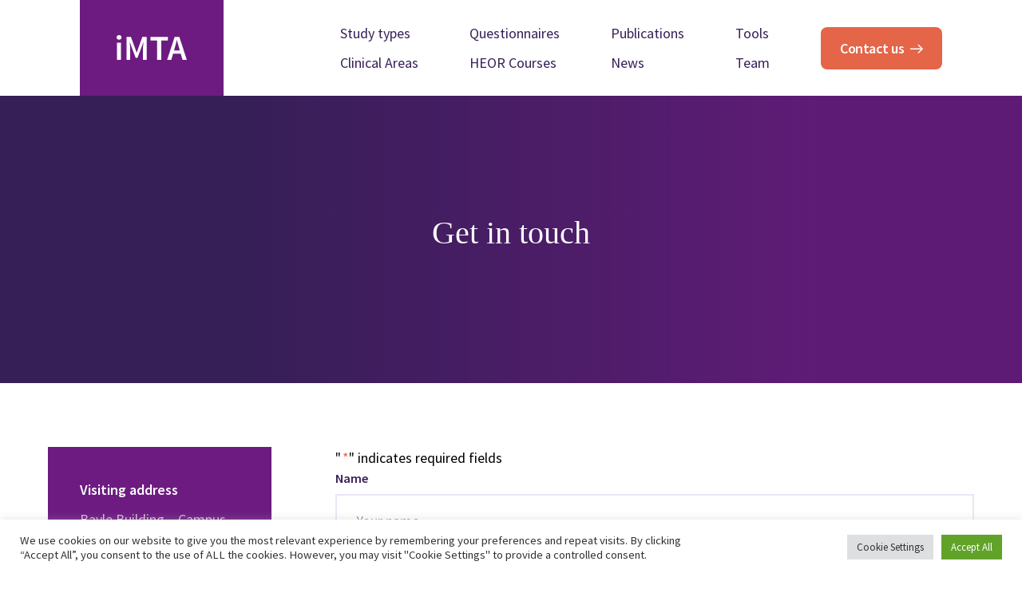

--- FILE ---
content_type: text/css
request_url: https://www.imta.nl/assets/themes/imta/public/css/imta.min.css
body_size: 8803
content:
@font-face{font-family:'Source Sans Pro';font-style:normal;font-weight:400;font-display:swap;src:url(https://fonts.gstatic.com/s/sourcesanspro/v22/6xK3dSBYKcSV-LCoeQqfX1RYOo3aPw.ttf) format('truetype')}@font-face{font-family:'Source Sans Pro';font-style:normal;font-weight:600;font-display:swap;src:url(https://fonts.gstatic.com/s/sourcesanspro/v22/6xKydSBYKcSV-LCoeQqfX1RYOo3i54rAkA.ttf) format('truetype')}@font-face{font-family:'Source Sans Pro';font-style:normal;font-weight:700;font-display:swap;src:url(https://fonts.gstatic.com/s/sourcesanspro/v22/6xKydSBYKcSV-LCoeQqfX1RYOo3ig4vAkA.ttf) format('truetype')}html,body,div,span,applet,object,iframe,h1,h2,h3,h4,h5,h6,p,blockquote,pre,a,abbr,acronym,address,big,cite,code,del,dfn,em,img,ins,kbd,q,s,samp,small,strike,strong,sub,sup,tt,var,b,u,i,center,dl,dt,dd,ol,ul,li,fieldset,form,label,legend,table,caption,tbody,tfoot,thead,tr,th,td,article,aside,canvas,details,embed,figure,figcaption,footer,header,hgroup,menu,nav,output,ruby,section,summary,time,mark,audio,video{margin:0;padding:0;border:0;font-size:100%;font:inherit;vertical-align:baseline}article,aside,details,figcaption,figure,footer,header,hgroup,menu,nav,section{display:block}body{line-height:1}ol,ul{list-style:none}blockquote,q{quotes:none}blockquote:before,blockquote:after,q:before,q:after{content:'';content:none}table{border-collapse:collapse;border-spacing:0}*,*:before,*:after{-webkit-box-sizing:border-box;box-sizing:border-box}html,body{font-family:'Source Sans Pro',sans-serif;line-height:1.5;font-size:100%;font-size:18px;font-weight:400;-webkit-font-smoothing:antialiased;text-rendering:optimizeLegibility;overflow-x:hidden}a{color:inherit;text-decoration:none;-webkit-transition:all .2s ease;transition:all .2s ease;cursor:poin}img{display:block;max-width:100%;line-height:0}input{font-family:'Source Sans Pro',sans-serif}@media (max-width:840px){body{padding-top:72px}}:root{accent-color:#E46547}.title{color:#361F57;line-height:120%}.title-wrapper:not(:last-child){margin-bottom:24px}@media (max-width: 767px){.title-wrapper:not(:last-child){margin-bottom:24px}}.title--extralarge{font-family:Georgia,'Times New Roman',Times,serif;font-size:56px}@media (max-width: 1024px){.title--extralarge{font-size:40px}}@media (max-width: 767px){.title--extralarge{font-size:32px}}@media (max-width: 480px){.title--extralarge{font-size:36px}}.title--large{font-family:Georgia,'Times New Roman',Times,serif;font-size:40px;margin-bottom:16px}@media (max-width: 1024px){.title--large{font-size:40px}}@media (max-width: 767px){.title--large{font-size:32px}}@media (max-width: 480px){.title--large{font-size:28px}}.title--medium{font-size:24px;font-weight:600}@media (max-width: 1024px){.title--medium{font-size:24px}}@media (max-width: 767px){.title--medium{font-size:22px}}@media (max-width: 480px){.title--medium{font-size:20px}}.title--small{font-size:20px;font-weight:600}@media (max-width: 767px){.title--small{font-size:18px}}@media (max-width: 480px){.title--small{font-size:16px}}.subtitle{margin-bottom:12px}.text{font-family:'Source Sans Pro',sans-serif;font-size:18px;font-weight:400;color:#361F57;line-height:180%}.text:not(:last-child){margin-bottom:40px}@media (max-width: 1024px){.text{font-size:18px}}@media (max-width: 767px){.text{font-size:18px}}@media (max-width: 480px){.text{font-size:16px}}.text strong{font-weight:600}.text a{color:#6D1B81;text-decoration:underline}.text p:not(:last-child){margin-bottom:16px}.text ul,.text ol{margin:16px auto}.text ul li{position:relative;padding-left:24px}.text ul li:before{content:"";position:absolute;background:#E46547;width:8px;height:8px;left:0;top:12px}@media (max-width: 480px){.text ul li:before{top:8px}}.text ul li ul{margin:8px auto}.text ul li ul li:before{background:#f1afa0}.text ol{list-style:none;counter-reset:my-counter}.text ol li{counter-increment:my-counter;position:relative;padding-left:32px;margin-bottom:8px}.text ol li:before{content:counters(my-counter, ".") ". ";position:absolute;left:0;color:#361F57;border-radius:100%;text-align:center;font-weight:600}.text ol li ol{margin:8px auto}.text ol li ol li{padding-left:40px}@media (max-width: 767px){.text:not(:last-child){margin-bottom:24px}}@media (max-width: 480px){.text{line-height:160%}}.text--large{font-size:22px;line-height:150%}@media (max-width: 1024px){.text--large{font-size:22px}}@media (max-width: 767px){.text--large{font-size:20px}}@media (max-width: 480px){.text--large{font-size:18px}}.text--large ul li:before{top:16px}@media (max-width: 767px){.text--large ul li:before{top:14px}}@media (max-width: 480px){.text--large ul li:before{top:10px}}.text--small{font-size:14px}@media (max-width: 767px){.text--small{font-size:14px}}@media (max-width: 1024px){.text--small{font-size:14px}}@media (max-width: 1440px){.text--small{font-size:14px}}.chapeau{display:block;text-transform:uppercase;letter-spacing:2px;font-size:14px;font-weight:600;color:#E46547;margin-bottom:8px}@media (max-width: 480px){.chapeau{font-size:13px}}.text-fields--centered{text-align:center}.container{max-width:1160px;padding-left:40px !important;padding-right:40px !important;margin:0 auto}.start-content-container{position:relative;margin:96px auto}.content-container{width:100%;max-width:720px;padding:0 !important;margin:80px auto}.wide-container{margin:80px auto}@media (max-width: 1024px){.container{padding-left:64px !important;padding-right:64px !important}.start-content-container{margin:64px auto}.wide-container{margin:64px auto}}@media (max-width:840px){.container{padding-left:32px !important;padding-right:32px !important}.start-content-container{margin:40px auto}.sidebar-container{-webkit-box-orient:vertical;-webkit-box-direction:normal;-ms-flex-direction:column;flex-direction:column;margin:40px auto}.content-container{margin:40px auto}.wide-container{margin:40px auto}}@media (max-width: 480px){.container{padding-left:24px !important;padding-right:24px !important}.wide-container{margin:24px auto}}.content{padding:80px 40px}.content__container{display:-webkit-box;display:-ms-flexbox;display:flex;max-width:1160px;margin:0 auto}.content__sidebar{-ms-flex-item-align:start;align-self:flex-start;-webkit-box-flex:0;-ms-flex:0 0 auto;flex:0 0 auto;width:280px;margin-right:80px}.content__sidebar--publications{width:320px;background-color:#F8F4F9}.content__content{width:100%}.content.content--no-sidebar .content__content{max-width:720px;margin:0 auto}@media (max-width: 1024px){.content__sidebar{width:280px;margin-right:40px}}@media (max-width:840px){.content{padding:0 32px 40px 32px}.content--no-sidebar,.content--contact{padding-top:40px}.content__container{-webkit-box-orient:vertical;-webkit-box-direction:normal;-ms-flex-direction:column;flex-direction:column}.content__sidebar{width:calc(100% + 64px);margin:0 0 32px -32px}.content.content--contact .content__sidebar{-webkit-box-ordinal-group:3;-ms-flex-order:2;order:2;width:100%;margin:40px 0 0 0}}@media (max-width: 480px){.content{padding-left:24px;padding-right:24px}.content__sidebar{width:calc(100% + 48px);margin-left:-24px}}.nav{position:relative;height:120px;width:100%}.nav__container{position:relative;display:-webkit-box;display:-ms-flexbox;display:flex;-webkit-box-orient:horizontal;-webkit-box-direction:normal;-ms-flex-direction:row;flex-direction:row;-webkit-box-align:center;-ms-flex-align:center;align-items:center;-webkit-box-pack:justify;-ms-flex-pack:justify;justify-content:space-between;height:120px}.nav__trigger{display:none}.nav__wrapper{display:-webkit-box;display:-ms-flexbox;display:flex;-webkit-box-orient:horizontal;-webkit-box-direction:normal;-ms-flex-direction:row;flex-direction:row;-webkit-box-pack:justify;-ms-flex-pack:justify;justify-content:space-between;-webkit-box-align:center;-ms-flex-align:center;align-items:center}.nav__menu{display:-webkit-box;display:-ms-flexbox;display:flex;-webkit-box-orient:vertical;-webkit-box-direction:normal;-ms-flex-direction:column;flex-direction:column;-webkit-box-pack:justify;-ms-flex-pack:justify;justify-content:space-between;-ms-flex-wrap:wrap;flex-wrap:wrap;-ms-flex-line-pack:end;align-content:flex-end;height:64px;width:640px}.menu__item{margin-right:64px}.menu__item.current-menu-item,.single-clinical-area .menu__item--clinical-area,.single-questionnaire .menu__item--questionnaire,.single-post .menu__item--news{position:relative;display:inline-block}.menu__item.current-menu-item a,.single-clinical-area .menu__item--clinical-area a,.single-questionnaire .menu__item--questionnaire a,.single-post .menu__item--news a{font-weight:600}.menu__item.current-menu-item a:after,.single-clinical-area .menu__item--clinical-area a:after,.single-questionnaire .menu__item--questionnaire a:after,.single-post .menu__item--news a:after{content:"";position:absolute;left:0;bottom:-4px;background:#E46547;width:100%;height:2px;-webkit-transition:all .4s ease;transition:all .4s ease}.menu__link{position:relative;display:inline-block;font-size:18px;line-height:120%;color:#361F57}.menu__link:after{content:"";position:absolute;left:0;bottom:-4px;background:#E46547;width:0;height:2px;-webkit-transition:all .4s ease;transition:all .4s ease}.menu__link:hover{color:#E46547}.menu__link:hover.menu__link:after{width:100%}@media (max-width: 1024px){.nav,.nav__container{height:104px}.nav__menu{height:64px;width:100%}.menu__item{margin-right:32px}.menu__link{font-size:16px}.nav__button{font-size:16px !important}}@media (max-width:800px){.nav{position:fixed;top:0;background:white;z-index:2;border-bottom:solid 1px #f8ecfb;-webkit-box-shadow:0 0 40px rgba(109,27,129,0.1);box-shadow:0 0 40px rgba(109,27,129,0.1)}.nav,.nav__container{height:72px}.nav__container{display:block}.nav__trigger{position:absolute;top:12px;right:24px;width:40px;height:48px;display:block;background:transparent;border:0;z-index:10}.nav__wrapper{position:fixed;top:72px;right:0;z-index:50;-webkit-box-orient:vertical;-webkit-box-direction:normal;-ms-flex-direction:column;flex-direction:column;width:240px;padding:24px;height:calc(100% - 72px);background:white;-webkit-transition:all .4s ease;transition:all .4s ease;-webkit-transform:translate3d(100%, 0, 0);transform:translate3d(100%, 0, 0);overflow-y:scroll}.nav__menu{display:block;height:auto;-webkit-transition:all .4s ease;transition:all .4s ease}.menu__item{margin:0;margin-bottom:12px;width:100%}.menu__link{position:relative;display:inline-block;padding:8px 0}.menu__link:after{content:"";position:absolute;left:0;bottom:-4px;background:#E46547;width:0;height:2px;-webkit-transition:all .4s ease;transition:all .4s ease}.menu__link:hover{color:#E46547}.menu__link:hover.menu__link:after{width:100%}.nav__trigger div{width:100%;height:2px;background:#361F57;margin:6px auto;-webkit-transition:all .4s ease;transition:all .4s ease;-webkit-backface-visibility:hidden;backface-visibility:hidden}.nav__trigger.on .one{-webkit-transform:translateX(-8px);transform:translateX(-8px)}.nav__trigger.on .three{-webkit-transform:translate(-8px);transform:translate(-8px)}.nav--open{-webkit-transform:translate3d(0, 0, 0);transform:translate3d(0, 0, 0)}.nav-overlay{position:fixed;visibility:hidden;opacity:0;background:rgba(0,0,0,0.6);width:100%;height:100%;top:0;left:0;z-index:2;-webkit-transition:all .4s ease;transition:all .4s ease}.nav-overlay--true{visibility:visible;opacity:1}.nav__button{margin-top:12px}}.sidebar__title,.sidebar__menu{padding:24px;background:#F8F4F9}.sidebar__title{font-size:22px}.sidebar__menu{padding-top:0}.sidebar__item{display:block;width:100%;margin-bottom:8px}.sidebar__link{position:relative;display:block;width:100%;padding:12px 0;-webkit-transition:all .4s ease;transition:all .4s ease;color:#361F57}.sidebar__link:after{content:"";position:absolute;background:url(../gfx/icon/arrow-chevron.svg) no-repeat;background-size:contain;width:16px;height:16px;right:16px;top:20px;-webkit-transition:all .4s ease;transition:all .4s ease}.sidebar__link:hover{background:#f2eaf4;padding:12px 16px;border-radius:8px}.sidebar__link:hover:after{right:16px}.sidebar__item.sidebar__item--active{background:white;-webkit-box-shadow:0 0 40px rgba(109,27,129,0.1);box-shadow:0 0 40px rgba(109,27,129,0.1);border-radius:8px}.sidebar__item.sidebar__item--active .sidebar__link{padding:12px 16px}.sidebar__item.sidebar__item--active .sidebar__link:hover{background:transparent}.sidebar__item.sidebar__item--active .sidebar__link:after{right:16px}.button.sidebar__button{width:100%;margin-top:24px}.sidebar.sidebar--publications{padding:40px}.sidebar.sidebar--publications .sidebar__title{display:none}@media (max-width: 1024px){.sidebar.sidebar--publications{padding:24px}}@media (max-width:840px){.sidebar{background-color:#F8F4F9;-webkit-box-ordinal-group:3;-ms-flex-order:2;order:2}.sidebar--fixed{width:100%;position:fixed;top:72px;z-index:2}.sidebar__menu{padding:0}.sidebar__title{position:relative;font-size:18px;border-bottom:solid 1px #f4e0f8;padding:24px 32px}.sidebar__title:after{content:"";position:absolute;right:24px;width:16px;height:16px;background:url(../gfx/icon/arrow-chevron-down.svg) no-repeat;background-size:contain;-webkit-transition:all .4s ease;transition:all .4s ease}.sidebar__title.active:after{-webkit-transform:rotate(180deg);transform:rotate(180deg)}.sidebar__collapse{display:none;padding:32px}.button.sidebar__button{margin-top:0}.sidebar.sidebar--publications{padding:0}.sidebar.sidebar--publications .sidebar__title{display:block}}@media (max-width: 480px){.sidebar__title,.sidebar__collapse{padding:24px}}@media (min-width:841px){.sidebar__collapse{display:block !important}.sidebar__title{pointer-events:none}}.footer{background:#F8F4F9;background-image:url('../gfx/bg-texture-top.png'),url('../gfx/bg-texture-bottom.png');background-position:top left, bottom left;background-repeat:no-repeat;background-size:100% auto}.footer__container{padding:120px 0 64px 0}.footer__main{display:-webkit-box;display:-ms-flexbox;display:flex;-webkit-box-orient:horizontal;-webkit-box-direction:normal;-ms-flex-direction:row;flex-direction:row;-webkit-box-pack:justify;-ms-flex-pack:justify;justify-content:space-between;margin-bottom:196px}.footer__logo{width:calc(30% - 24px);margin-right:80px}.footer__logo span{display:block;margin-top:16px;font-weight:600;line-height:130%;color:#6D1B81;opacity:.6}.footer-columns{display:-webkit-box;display:-ms-flexbox;display:flex;-webkit-box-orient:horizontal;-webkit-box-direction:normal;-ms-flex-direction:row;flex-direction:row;-webkit-box-flex:2;-ms-flex-positive:2;flex-grow:2;-webkit-box-pack:justify;-ms-flex-pack:justify;justify-content:space-between;width:calc(70% - 24px)}.footer-column{width:calc(50% - 64px)}.footer-column__header{color:#6D1B81 !important;margin-bottom:24px}.footer-column__name{display:block;font-size:16px;font-weight:600;color:#6D1B81}.footer-column__subtitle{display:block;font-size:16px;font-style:italic;color:#6D1B81;opacity:.6}.footer-column__list{margin-top:24px;font-size:16px;color:#6D1B81}.footer-column__item:not(last-child){margin-bottom:4px}.footer-column__link:hover{text-decoration:underline}.subfooter{display:-webkit-box;display:-ms-flexbox;display:flex;-webkit-box-orient:horizontal;-webkit-box-direction:normal;-ms-flex-direction:row;flex-direction:row;-webkit-box-pack:justify;-ms-flex-pack:justify;justify-content:space-between}.subfooter-items,.subfooter-social{display:-webkit-box;display:-ms-flexbox;display:flex;-webkit-box-orient:horizontal;-webkit-box-direction:normal;-ms-flex-direction:row;flex-direction:row;-webkit-box-align:center;-ms-flex-align:center;align-items:center}.subfooter__item{position:relative;display:block;color:#6D1B81;-webkit-transition:all .4s ease;transition:all .4s ease;font-size:14px;line-height:120%}.subfooter__item:not(:last-child) :after{content:"";position:absolute;right:-16px;top:7px;width:4px;height:4px;background:#E46547;border-radius:100%}.subfooter__item:hover{text-decoration:underline}.subfooter__item:not(last-child){margin-right:32px}.subfooter-social__item{position:relative;display:-webkit-box;display:-ms-flexbox;display:flex;-webkit-box-align:center;-ms-flex-align:center;align-items:center;padding-left:32px}.subfooter-social__item:not(:last-child){margin-right:32px}.subfooter-social__link{color:#6D1B81;font-weight:600;font-size:14px}.subfooter-social__item:before{content:"";position:absolute;left:0;width:20px;height:20px}.subfooter-social__item--linkedin:before{background:url(../gfx/icon/icon-linkedin.svg) no-repeat;background-size:contain}.subfooter-social__item--twitter:before{background:url(../gfx/icon/icon-twitter.svg) no-repeat;background-size:contain}@media (max-width: 1024px){.footer{background-image:url('../gfx/bg-texture-top.png');background-position:top center;background-size:150% auto}.footer__container{padding:96px 0 40px}.footer__main{margin-bottom:120px}.footer-column{width:calc(50% - 16px)}}@media (max-width: 767px){.footer{background-position:top right;background-size:200% auto}.footer__container{padding:40px 0 24px}.footer__main{-webkit-box-orient:vertical;-webkit-box-direction:normal;-ms-flex-direction:column;flex-direction:column;margin-bottom:24px}.footer__logo{margin-bottom:24px}.footer__logo{width:200px;margin-bottom:40px}.footer__logo img{width:80px;height:40px}.footer__logo span{display:block;margin-top:8px}.footer-columns{-webkit-box-orient:vertical;-webkit-box-direction:normal;-ms-flex-direction:column;flex-direction:column;width:100%}.footer-column{width:100%}.footer-column:not(:last-child){margin-bottom:24px;padding-bottom:24px;border-bottom:solid 1px #f1d7f7}.footer-column__header{margin-bottom:16px}.footer-column__list{font-size:16px}.subfooter{-webkit-box-orient:horizontal;-webkit-box-direction:normal;-ms-flex-direction:row;flex-direction:row;-webkit-box-pack:justify;-ms-flex-pack:justify;justify-content:space-between;padding-top:24px;border-top:solid 1px #f1d7f7}.subfooter-items,.subfooter-social{-webkit-box-orient:vertical;-webkit-box-direction:normal;-ms-flex-direction:column;flex-direction:column;-webkit-box-align:start;-ms-flex-align:start;align-items:flex-start}.subfooter__item{margin-bottom:8px}.subfooter__item:not(:last-child) :after{content:"";display:none}.subfooter__item:hover{text-decoration:underline}.subfooter__item:not(last-child){margin-right:0}.subfooter-social__item:not(:last-child){margin-right:0;margin-bottom:8px}}@media (max-width: 480px){.footer{background-size:300% auto}}@media (max-width: 320px){.subfooter{-webkit-box-orient:vertical;-webkit-box-direction:normal;-ms-flex-direction:column;flex-direction:column}.subfooter-items:not(:last-child),.subfooter-social:not(:last-child){margin-bottom:24px}}.button{cursor:pointer;position:relative;display:inline-block;padding:16px 48px 16px 24px;font-size:18px;line-height:120%;font-weight:600;border-radius:8px;letter-spacing:-0.5px;width:auto;-webkit-transition:all .4s ease;transition:all .4s ease;background-color:#6D1B81;border:none;font-family:inherit;color:white}.button--orange{background-color:#E46547;background-image:url(../gfx/icon/arrow-white.svg);background-repeat:no-repeat;background-size:16px;background-position:center right 24px;color:white}.button--orange:hover{background-position:center right 20px;background-color:#e15231}.button--orange:active{-webkit-box-shadow:0 0 0 3px #eb8a73 inset;box-shadow:0 0 0 3px #eb8a73 inset}.button--light-purple{background-color:#F8F4F9;background-image:url(../gfx/icon/arrow-purple.svg);background-repeat:no-repeat;background-size:16px;background-position:center right 24px;color:#6D1B81}.button--light-purple:hover{background-position:center right 20px;background-color:#eee3f0}.button--light-purple:active{-webkit-box-shadow:0 0 0 3px #fff inset;box-shadow:0 0 0 3px #fff inset}.sidebar-container .content .button:not(:last-child),.content-container .button:not(:last-child){margin-bottom:40px}@media (max-width: 480px){.sidebar-container .content .button:not(:last-child),.content-container .button:not(:last-child){margin-bottom:24px}}.breadcrumb{position:relative;margin-bottom:8px;z-index:2}.breadcrumb__wrapper{display:-webkit-box;display:-ms-flexbox;display:flex;-webkit-box-orient:horizontal;-webkit-box-direction:normal;-ms-flex-direction:row;flex-direction:row}#breadcrumbs a{font-size:15px;line-height:120%;margin-right:24px;position:relative;color:white}#breadcrumbs a:hover{text-decoration:underline}#breadcrumbs a:after{content:'';position:absolute;width:1px;height:16px;-webkit-transform:rotate(25deg);transform:rotate(25deg);background:white;opacity:.4;right:-12px;top:1px}#breadcrumbs .breadcrumb_last{color:white;font-size:14px;opacity:.5}@media (max-width: 767px){#breadcrumbs a{margin-right:18px}}.form:not(:last-child){margin-bottom:64px}input,textarea,select{border:solid 2px #ece5f6;padding:20px 24px;font-family:inherit;font-size:18px;width:100%;-webkit-transition:all .4s ease;transition:all .4s ease;outline:none;color:#361F57;border-radius:0}input::-webkit-input-placeholder, textarea::-webkit-input-placeholder, select::-webkit-input-placeholder{color:#361F57;opacity:.5}input::-moz-placeholder, textarea::-moz-placeholder, select::-moz-placeholder{color:#361F57;opacity:.5}input:-ms-input-placeholder, textarea:-ms-input-placeholder, select:-ms-input-placeholder{color:#361F57;opacity:.5}input::-ms-input-placeholder, textarea::-ms-input-placeholder, select::-ms-input-placeholder{color:#361F57;opacity:.5}input::placeholder,textarea::placeholder,select::placeholder{color:#361F57;opacity:.5}input:hover,textarea:hover,select:hover{-webkit-box-shadow:0 0 40px rgba(109,27,129,0.1);box-shadow:0 0 40px rgba(109,27,129,0.1)}input:focus,textarea:focus,select:focus{border:solid 2px #6D1B81;-webkit-box-shadow:0 0 40px rgba(109,27,129,0.1);box-shadow:0 0 40px rgba(109,27,129,0.1)}input[type=submit],textarea[type=submit],select[type=submit]{display:inline-block;width:auto;-ms-flex-item-align:start;align-self:flex-start;padding:24px 48px;background-color:#E46547;color:white;font-weight:600;font-size:18px;border-radius:8px;border:none;cursor:pointer}input[type=submit]:hover,textarea[type=submit]:hover,select[type=submit]:hover{background-color:#e15231}select{-webkit-appearance:none;-moz-appearance:none;appearance:none;padding:20px 24px;background:url(../gfx/icon/arrow-chevron-down.svg) no-repeat center right 24px;background-size:16px}textarea{min-height:240px;line-height:160%;font-family:'Source Sans Pro',sans-serif}.gfield{display:-webkit-box;display:-ms-flexbox;display:flex;-webkit-box-orient:vertical;-webkit-box-direction:normal;-ms-flex-direction:column;flex-direction:column;margin-bottom:24px}.gfield_label{font-size:16px;font-weight:600;margin-bottom:8px;color:#361F57}.gfield_required{color:#E46547;margin-left:2px}.gfield_required_text{font-size:12px}.gchoice{display:-webkit-box;display:-ms-flexbox;display:flex;-webkit-box-pack:start;-ms-flex-pack:start;justify-content:flex-start;-ms-flex-line-pack:center;align-content:center}.gchoice:not(:last-child){margin-bottom:4px}.gchoice input{width:auto;margin-right:12px;margin-top:5px}.gchoice label{-ms-flex-item-align:start;align-self:flex-start;font-weight:400;line-height:120%;font-size:18px}.gform_footer{display:-webkit-box;display:-ms-flexbox;display:flex;-webkit-box-align:center;-ms-flex-align:center;align-items:center}.gform_ajax_spinner{margin-left:20px}.gform_submission_error{margin-bottom:20px;padding:20px 24px;background-color:#F8F4F9;color:#6D1B81}.validation_message{margin-top:4px;font-size:14px;color:#E46547}.logo{position:relative;overflow:hidden;display:block;background:url(../gfx/logo/logo-white.svg) no-repeat;background-size:88px;background-position:center;width:180px;height:120px;background-color:#6D1B81;text-indent:100%;white-space:nowrap}@media (max-width: 1024px){.logo{background-size:88px;width:140px;height:104px}}@media (max-width:800px){.logo{background-size:72px;width:136px;height:72px}}.tags{display:-webkit-box;display:-ms-flexbox;display:flex;-webkit-box-orient:horizontal;-webkit-box-direction:normal;-ms-flex-flow:row wrap;flex-flow:row wrap}.tags__item{margin:0 8px 8px 0}.tags__tag{padding:2px 8px;font-size:14px;font-weight:600;color:#6D1B81;border:1px solid rgba(54,31,87,0.1);border-radius:80px}.staff{margin:80px auto}.staff:not(:last-child){margin-bottom:40px}.staff__title,.staff__chapeau{text-align:center}.staff__container,.staff__chapeau{margin-bottom:80px}.staff__container{display:-webkit-box;display:-ms-flexbox;display:flex;-webkit-box-orient:horizontal;-webkit-box-direction:normal;-ms-flex-flow:row wrap;flex-flow:row wrap;margin-right:-16px}.staff__member{width:calc(25% - 16px);margin-right:16px;margin-bottom:40px}.staff__container.staff__container--large{margin-right:-24px}.staff__container.staff__container--large .staff__member{width:calc(33.333333333333333% - 24px);margin-right:24px}@media (max-width:840px){.staff{margin:40px auto}}@media (max-width: 1024px){.staff__container{margin-right:-16px}.staff__member{width:calc(50% - 16px);margin-right:16px}.staff__container.staff__container--large{margin-right:-16px}.staff__container.staff__container--large .staff__member{width:calc(50% - 16px);margin-right:16px}}@media (max-width: 767px){.staff__container{margin-right:-8px}.staff__member{width:calc(50% - 8px);margin-right:8px}.staff__container.staff__container--large{margin-right:-8px}.staff__container.staff__container--large .staff__member{width:calc(50% - 8px);margin-right:8px}}@media (max-width: 320px){.staff__member{width:100%;margin-right:0}.staff__container.staff__container--large{margin-right:0}.staff__container.staff__container--large .staff__member{width:100%;margin-right:0}}.staff-member{display:-webkit-box;display:-ms-flexbox;display:flex;-webkit-box-orient:vertical;-webkit-box-direction:normal;-ms-flex-direction:column;flex-direction:column;-webkit-box-pack:justify;-ms-flex-pack:justify;justify-content:space-between;position:relative}.staff-member__content{-webkit-box-shadow:0 0 40px rgba(109,27,129,0.1);box-shadow:0 0 40px rgba(109,27,129,0.1);border:1px solid #ece5f6;-webkit-box-flex:1;-ms-flex-positive:1;flex-grow:1}.staff-member__image{height:280px;background-color:#F8F4F9}.staff-member__image img{width:100%;height:280px;-o-object-fit:cover;object-fit:cover}.staff-member__details{position:relative;display:-webkit-box;display:-ms-flexbox;display:flex;-webkit-box-orient:horizontal;-webkit-box-direction:normal;-ms-flex-direction:row;flex-direction:row;-webkit-box-pack:justify;-ms-flex-pack:justify;justify-content:space-between;padding:16px 20px}.staff-member__copy{display:-webkit-box;display:-ms-flexbox;display:flex;-webkit-box-orient:vertical;-webkit-box-direction:normal;-ms-flex-direction:column;flex-direction:column;width:calc(100% - 56px)}.staff-member__mail,.staff-member__linkedin{display:block;overflow:hidden;-webkit-box-flex:initial;-ms-flex-positive:initial;flex-grow:initial;width:40px;height:40px;background-size:16px;background-color:#F8F4F9;border-radius:100%;text-indent:100%}.staff-member__mail:hover,.staff-member__linkedin:hover{background-color:#eee3f0}.staff-member__mail{background:#F8F4F9 url(../gfx/icon/icon-mail.svg) center / 20px no-repeat}.staff-member__linkedin{margin-left:8px;background:#F8F4F9 url(../gfx/icon/icon-linkedin.svg) center / 14px no-repeat}.staff-member__subtitle{font-size:16px;opacity:.6}.staff-member__expertise{padding-top:8px}.staff-member__button{position:relative;display:block;width:100%;padding:12px 20px;background-color:rgba(228,101,71,0.1);border:1px solid #ece5f6;border-top:none;font-size:14px;font-weight:600;color:#E46547}.staff-member__button::after{content:'';position:absolute;right:20px;top:calc(50% - 12px);width:24px;height:24px;background:url(../gfx/icon/arrow-white.svg) no-repeat;background-position:center;background-size:10px;background-color:#E46547;border-radius:100%;-webkit-transition:all .4s ease;transition:all .4s ease}.staff-member__button:hover{background-color:rgba(228,101,71,0.2)}.staff-member__button:hover::after{background-position:center right 4px;background-color:#e15231}.contact-address{background:#6D1B81;padding:40px;margin-bottom:40px}.contact-address__title{font-weight:600;margin-bottom:8px;color:white}.contact-address__details{color:rgba(255,255,255,0.7) !important}.contact-person{background:#F8F4F9;padding:40px;color:#361F57}.contact-person a{text-decoration:underline}.contact-person a:hover{color:#E46547}.contact-person__photo{margin:0 auto 24px;width:120px;height:120px}.contact-person__photo img{width:120px;height:120px;border-radius:100%;-o-object-fit:cover;object-fit:cover}.contact-person__name{font-weight:600}.contact-person__jobtitle{opacity:.7}.contact-person__details{margin-top:16px}.news-overview:not(:last-child){margin-bottom:80px}.news-article{display:-webkit-box;display:-ms-flexbox;display:flex;-webkit-box-orient:horizontal;-webkit-box-direction:normal;-ms-flex-direction:row;flex-direction:row;-webkit-box-pack:justify;-ms-flex-pack:justify;justify-content:space-between;-webkit-box-align:center;-ms-flex-align:center;align-items:center;padding:40px 0;-webkit-transition:all .4s ease;transition:all .4s ease}.news-article:not(:last-child){border-bottom:solid 1px #ece5f6}.news-article:hover{border-radius:8px;background:#F8F4F9}.news-article:hover .news-article__title{padding-left:24px}.news-article:hover .news-article__button{color:white;background-color:#e15231;margin-right:24px}.news-article__wrapper{display:-webkit-box;display:-ms-flexbox;display:flex;-webkit-box-orient:horizontal;-webkit-box-direction:normal;-ms-flex-direction:row;flex-direction:row;-webkit-box-pack:justify;-ms-flex-pack:justify;justify-content:space-between;-webkit-box-align:center;-ms-flex-align:center;align-items:center;width:80%;max-width:720px}.news-article__title{-webkit-transition:all .4s ease;transition:all .4s ease}.news-article__button{position:relative;width:48px;height:48px;-webkit-transition:all .4s ease;transition:all .4s ease;margin-left:-24px;padding:8px 16px;background:url(../gfx/icon/arrow-white.svg) no-repeat;background-position:center;background-color:#E46547;background-size:16px;border-radius:100%;color:#E46547}.news-article__date{color:#361F57;opacity:.6;-webkit-transition:all .4s ease;transition:all .4s ease}@media (max-width: 767px){.news-article:hover .news-article__date{padding-left:24px}.news-article__wrapper{-webkit-box-orient:vertical;-webkit-box-direction:normal;-ms-flex-direction:column;flex-direction:column;-webkit-box-align:initial;-ms-flex-align:initial;align-items:initial}.news-article__title{margin-right:0}}@media (max-width: 480px){.news-article{padding:24px 0}.news-article:hover .news-article__title,.news-article:hover .news-article__date{padding-left:12px}.news-article:hover .news-article__button{margin-right:12px}.news-article__button{width:40px;height:40px}}.services{display:-webkit-box;display:-ms-flexbox;display:flex;-webkit-box-orient:horizontal;-webkit-box-direction:normal;-ms-flex-flow:row wrap;flex-flow:row wrap;margin-right:-40px;margin-bottom:-40px}.service{display:-webkit-box;display:-ms-flexbox;display:flex;-webkit-box-orient:vertical;-webkit-box-direction:normal;-ms-flex-direction:column;flex-direction:column;-webkit-box-pack:justify;-ms-flex-pack:justify;justify-content:space-between;width:calc(50% - 40px);margin-right:40px;margin-bottom:40px;-webkit-box-shadow:0 0 40px rgba(109,27,129,0.1);box-shadow:0 0 40px rgba(109,27,129,0.1);border:1px solid #ece5f6}.service__content{padding:40px}.service__title{margin-bottom:24px;font-size:32px}.service__chapeau{margin:16px 0;padding-top:24px;border-top:1px solid rgba(0,0,0,0.05);font-size:13px;letter-spacing:1px;color:#361F57}.service__tag:hover{background-color:#F8F4F9}.service__button{position:relative;display:block;width:100%;margin-top:-8px;padding:24px 40px;background-color:rgba(228,101,71,0.1);font-size:16px;font-weight:600;color:#E46547}.service__button::after{content:'';position:absolute;right:40px;top:calc(50% - 18px);width:36px;height:36px;background:url(../gfx/icon/arrow-white.svg) no-repeat;background-position:center;background-size:12px;background-color:#E46547;border-radius:100%;-webkit-transition:all .4s ease;transition:all .4s ease}.service__button:hover{background-color:rgba(228,101,71,0.2)}.service__button:hover::after{background-position:center right 10px;background-color:#e15231}@media (max-width: 1024px){.services{margin-right:-24px;margin-bottom:-24px}.service{margin-right:24px;margin-bottom:24px}.service__content{padding:24px}.service__title{margin-bottom:16px;font-size:28px}.service__button{padding:24px}.service__button::after{right:24px}}@media (max-width: 767px){.services{margin-right:0}.service{width:100%;margin-right:0}}@media (max-width: 480px){.service__title{font-size:20px}.service__button{font-size:14px;padding:16px 24px}.service__button::after{top:calc(50% - 12px);width:24px;height:24px;background-size:10px}.service__button:hover::after{background-position:center}}.main-hero{position:relative;background-color:#6D1B81;width:100%;min-height:640px;z-index:1}.main-hero:after{content:"";position:absolute;top:0;background:-webkit-gradient(linear, left top, right top, color-stop(24%, #361F57), color-stop(80%, rgba(54,31,87,0.25)));background:linear-gradient(90deg, #361F57 24%, rgba(54,31,87,0.25) 80%);width:100%;height:100%;z-index:0}.main-hero__background{position:absolute;top:0;left:0;width:100%;height:100%;-o-object-fit:cover;object-fit:cover}.main-hero__container{position:relative;display:-webkit-box;display:-ms-flexbox;display:flex;-ms-flex-line-pack:center;align-content:center;min-height:640px}.main-hero__copy{z-index:1;-ms-flex-item-align:center;align-self:center;width:560px}.main-hero__title{color:white;margin-bottom:24px}.main-hero__description{max-width:340px;color:rgba(255,255,255,0.7)}.main-hero__logo{z-index:1;position:absolute;bottom:60px;right:40px;width:118px}@media (max-width: 1024px){.main-hero__title{color:white;margin-bottom:24px}.main-hero__description{color:rgba(255,255,255,0.7)}}@media (max-width:840px){.main-hero__logo{bottom:32px;right:32px;width:96px}}@media (max-width: 767px){.main-hero__copy{width:90%}}@media (max-width: 480px){.main-hero{min-height:520px}.main-hero:after{background:-webkit-gradient(linear, left top, right top, color-stop(10%, #361F57), color-stop(80%, rgba(54,31,87,0.25)));background:linear-gradient(90deg, #361F57 10%, rgba(54,31,87,0.25) 80%)}.main-hero__container{min-height:520px}.main-hero__logo{bottom:24px;right:24px;width:60px}}.newsletter:not(last-child){margin-bottom:96px}.newsletter__container{position:relative;background-color:#361F57;padding:80px;width:100%}.newsletter__container:before{content:"";position:absolute;top:120px;right:-160px;width:320px;height:320px;background:rgba(218,218,218,0.05);-webkit-transform:rotate(45deg);transform:rotate(45deg);z-index:0}.newsletter__container:after{content:"";position:absolute;top:0;right:-160px;width:320px;height:320px;background:rgba(255,255,255,0.1);-webkit-transform:rotate(45deg);transform:rotate(45deg);z-index:0}.newsletter__chapeau{color:rgba(255,255,255,0.8);margin-bottom:16px}.newsletter__title{width:70%;max-width:720px;color:white;margin-bottom:40px}.newsletter__form{max-width:672px}.newsletter__form form{position:relative}.newsletter__form .gfield_label{display:none}.newsletter__form input[type="email"]{font-size:24px;border:none;border-bottom:solid 1px rgba(255,255,255,0.2);color:white;background:transparent;padding:0;padding-bottom:32px;padding:8px 64px 24px 0}.newsletter__form input[type="email"]::-webkit-input-placeholder{color:rgba(255,255,255,0.6)}.newsletter__form input[type="email"]::-moz-placeholder{color:rgba(255,255,255,0.6)}.newsletter__form input[type="email"]:-ms-input-placeholder{color:rgba(255,255,255,0.6)}.newsletter__form input[type="email"]::-ms-input-placeholder{color:rgba(255,255,255,0.6)}.newsletter__form input[type="email"]::placeholder{color:rgba(255,255,255,0.6)}.newsletter__form input[type="email"]:focus{outline:none;border:none;border-bottom:solid 2px white}.newsletter__form .gform_button{z-index:1;position:absolute;top:0;right:0;overflow:hidden;display:block;width:48px;height:48px;padding:0;border:none;background-color:#E46547;background-image:url('../gfx/icon/arrow-white.svg');background-repeat:no-repeat;background-size:20px;background-position:center;border-radius:100%;cursor:pointer;text-indent:100%}.newsletter__form .gform_button:hover{background-color:#e15231;background-position:center right 8px}.newsletter__form .gform_ajax_spinner{margin-left:0}@media (max-width: 1024px){.newsletter:not(last-child){margin-bottom:80px}.newsletter__container{padding:64px}.newsletter__field{max-width:100%;width:calc(100% - 96px)}}@media (max-width: 767px){.newsletter:not(last-child){margin-bottom:48px}.newsletter__title{width:100%}.newsletter__container{padding:48px}}@media (max-width: 480px){.newsletter__container{padding:32px 24px 24px 24px}.newsletter__form input[type="email"]{font-size:18px;padding:8px 56px 20px 0}.newsletter__form .gform_button{width:40px;height:40px;background-size:18px}}.cta-bar{background:#F8F4F9}.cta-bar:not(:last-child){margin-bottom:96px}.cta-bar__container{display:-webkit-box;display:-ms-flexbox;display:flex;-webkit-box-orient:horizontal;-webkit-box-direction:normal;-ms-flex-direction:row;flex-direction:row;-webkit-box-pack:justify;-ms-flex-pack:justify;justify-content:space-between;padding-top:40px;padding-bottom:40px}.cta-bar-item{position:relative;display:-webkit-box;display:-ms-flexbox;display:flex;-webkit-box-orient:horizontal;-webkit-box-direction:normal;-ms-flex-direction:row;flex-direction:row;-webkit-box-align:center;-ms-flex-align:center;align-items:center;background:white;padding:24px;-webkit-box-shadow:0 0 40px rgba(109,27,129,0.1);box-shadow:0 0 40px rgba(109,27,129,0.1);-webkit-transition:all .4s ease;transition:all .4s ease;width:calc(50% - 24px)}.cta-bar-item--full-width{width:100%;max-width:516px;margin:0 auto}.cta-bar-item:hover{-webkit-box-shadow:0 0 40px rgba(109,27,129,0.25);box-shadow:0 0 40px rgba(109,27,129,0.25)}.cta-bar-item:hover .cta-bar-item__button{background-position:center right 12px;background-color:#e15231}.cta-bar-item__icon{width:24px;height:24px;margin-right:24px}.cta-bar-item__copy{display:-webkit-box;display:-ms-flexbox;display:flex;-webkit-box-orient:vertical;-webkit-box-direction:normal;-ms-flex-direction:column;flex-direction:column;width:calc(100% - 96px);padding-right:24px}.cta-bar-item__button{position:relative;width:48px;height:48px;background:url(../gfx/icon/arrow-white.svg) no-repeat;background-position:center;background-size:16px;background-color:#E46547;border-radius:100%;-webkit-transition:all .4s ease;transition:all .4s ease}.cta-bar-item__title{margin-bottom:4px}.cta-bar-item__link{font-size:16px;color:#6D1B81;text-decoration:underline}@media (max-width: 1024px){.cta-bar:not(:last-child){margin-bottom:80px}.cta-bar-item{width:calc(50% - 8px)}.cta-bar-item--full-width{width:100%}}@media (max-width: 767px){.cta-bar:not(:last-child){margin-bottom:48px}.cta-bar__container{padding-top:24px;padding-bottom:24px}.cta-bar-item{width:calc(50% - 8px)}.cta-bar-item__button{width:40px;height:40px}}@media (max-width: 767px){.cta-bar__container{-webkit-box-orient:vertical;-webkit-box-direction:normal;-ms-flex-direction:column;flex-direction:column}.cta-bar-item{width:100%}.cta-bar-item:not(:last-child){margin-bottom:16px}.cta-bar-item__copy{width:calc(100% - 80px)}.cta-bar-item__button{width:32px;height:32px;background-size:12px}}.two-columns-text:not(:last-child){margin-bottom:80px}.two-columns-text__container{display:-webkit-box;display:-ms-flexbox;display:flex;-webkit-box-orient:horizontal;-webkit-box-direction:normal;-ms-flex-direction:row;flex-direction:row;-webkit-box-pack:justify;-ms-flex-pack:justify;justify-content:space-between}.two-columns-text__column{width:calc(55% - 40px)}.two-columns-text__column:first-child{width:calc(45% - 40px)}@media (max-width: 767px){.two-columns-text:not(:last-child){margin-bottom:40px}.two-columns-text__container{-webkit-box-orient:vertical;-webkit-box-direction:normal;-ms-flex-direction:column;flex-direction:column}.two-columns-text__column{width:100%}.two-columns-text__column:first-child{width:100%;margin-bottom:16px}}.icon-list__wrapper{display:-webkit-box;display:-ms-flexbox;display:flex;-webkit-box-orient:horizontal;-webkit-box-direction:normal;-ms-flex-flow:row wrap;flex-flow:row wrap;margin-right:-32px}.icon-list__item{display:-webkit-box;display:-ms-flexbox;display:flex;-webkit-box-orient:horizontal;-webkit-box-direction:normal;-ms-flex-direction:row;flex-direction:row;-webkit-box-align:center;-ms-flex-align:center;align-items:center;width:calc(33.333333333333333% - 32px);margin-right:32px;padding:16px 0;line-height:120%}.icon-list__item img{margin-right:12px}.icon-list__item:not(:last-child){border-bottom:solid 1px #f2edf8}.icon-list__footer{margin-top:32px;text-align:center}.icon-list__button{display:inline-block}@media (max-width: 1024px){.icon-list__wrapper{margin-right:-16px}.icon-list__item{width:calc(33.333333333333333% - 16px);margin-right:16px}}@media (max-width: 767px){.icon-list__wrapper{margin-right:-8px}.icon-list__item{width:calc(50% - 8px);margin-right:8px}.icon-list__item:not(:last-child){margin-bottom:24px}}@media (max-width:600px){.icon-list__wrapper{-webkit-box-orient:vertical;-webkit-box-direction:normal;-ms-flex-direction:column;flex-direction:column;margin:0}.icon-list__item{width:100%;margin:0}.icon-list__item:not(:last-child){margin-bottom:0}}.column-cards{position:relative;background:#361F57;background-image:url('../gfx/bg-texture-top.png');background-position:top left;background-repeat:no-repeat;background-size:100% auto}.column-cards__container{text-align:center;padding:96px 0}.column-cards__title,.column-cards__description{max-width:800px;color:white;margin:0 auto}.column-cards__title{margin-bottom:16px}.column-cards__description p{color:rgba(255,255,255,0.7)}.column-cards__wrapper{position:relative;display:-webkit-box;display:-ms-flexbox;display:flex;-webkit-box-orient:horizontal;-webkit-box-direction:normal;-ms-flex-direction:row;flex-direction:row;-ms-flex-wrap:wrap;flex-wrap:wrap;margin-top:80px}.column-cards__wrapper:after{content:'';width:100%;height:1px;position:absolute;bottom:0;left:0;background-color:#361F57}.column-card{position:relative;display:-webkit-box;display:-ms-flexbox;display:flex;-webkit-box-orient:vertical;-webkit-box-direction:normal;-ms-flex-direction:column;flex-direction:column;-ms-flex-line-pack:center;align-content:center;text-align:center;width:33.33333333%;border:1px solid rgba(255,255,255,0.2);border-top:none;padding:40px;-webkit-transition:all .4s ease;transition:all .4s ease}.column-card:nth-child(1n){border-left:none}.column-card:nth-child(3n){border-right:none}.column-card:after{content:"";position:absolute;left:0;top:0;background:radial-gradient(50% 50% at 50% 50%, rgba(255,255,255,0.1) 0%, rgba(255,255,255,0) 100%);width:100%;height:100%;opacity:0;-webkit-transition:all .4s ease;transition:all .4s ease}.column-card:hover:after{opacity:1}.column-card:hover .column-card__element{-webkit-transform:scale(1.1);transform:scale(1.1)}.column-card:hover .column-card__link{color:white}.column-card:hover .column-card__link:after{right:-40px}.column-card--half{width:50%}.column-card--half .column-card__copy{-webkit-box-pack:start;-ms-flex-pack:start;justify-content:flex-start}.column-card--half .column-card__link{overflow:hidden;width:40px;height:40px;margin-top:auto;margin-left:0;text-indent:100%;white-space:nowrap;background-size:16px 12px}.column-card--half .column-card__link::after{top:0;left:0;right:auto;width:40px;height:40px}.column-card--half:hover .column-card__link{-webkit-transform:translate3d(8px, 0, 0);transform:translate3d(8px, 0, 0)}.column-card--half:nth-child(1n){border-left:none;border-right:none}.column-card--half:nth-child(2n){border-right:none}.column-card--half:nth-child(3n){border-right:none}.column-card--half:nth-child(odd){border-right:1px solid rgba(255,255,255,0.2)}.column-card__element{display:block;width:80px;height:80px;border:solid 2px white;font-family:Georgia,'Times New Roman',Times,serif;font-size:32px;line-height:80px;color:white;margin:0px auto 24px;-webkit-transition:all .4s ease;transition:all .4s ease}.column-card__copy{display:-webkit-box;display:-ms-flexbox;display:flex;-webkit-box-orient:vertical;-webkit-box-direction:normal;-ms-flex-direction:column;flex-direction:column;-webkit-box-pack:justify;-ms-flex-pack:justify;justify-content:space-between;height:100%}.column-card__title{color:white;margin-bottom:40px}.column-card__text{margin-bottom:24px;text-align:left}.column-card__text p{font-size:16px;color:rgba(255,255,255,0.7)}.column-card__link{position:relative;display:inline;font-weight:600;vertical-align:bottom;-ms-flex-item-align:center;align-self:center;margin-left:-32px;color:rgba(255,255,255,0.7);width:auto;-webkit-transition:all .4s ease;transition:all .4s ease}.column-card__link::after{content:"";position:absolute;right:-32px;width:24px;height:24px;background:url(../gfx/icon/arrow-white.svg) no-repeat;background-size:12px;background-position:center;background-color:#E46547;border-radius:100%;-webkit-transition:all .4s ease;transition:all .4s ease}@media (max-width: 1024px){.column-cards{background-position:top center;background-size:150% auto}}@media (max-width: 767px){.column-cards{background-position:top right;background-size:200% auto}.column-cards__wrapper{-ms-flex-wrap:wrap;flex-wrap:wrap;margin-top:80px}.column-card{width:50%;padding:40px;-webkit-transition:all .4s ease;transition:all .4s ease}.column-card:nth-child(1n){border-left:none;border-right:none}.column-card:nth-child(2n){border-right:none}.column-card:nth-child(3n){border-right:none}.column-card:nth-child(odd){border-right:1px solid rgba(255,255,255,0.2)}.column-card--half{width:100%}.column-card--half:nth-child(odd){border-right:none}.column-card--half:last-child{border-bottom:none}.column-card__title{height:auto;word-break:initial}}@media (max-width: 480px){.column-cards{background-size:300% auto}.column-card{-webkit-box-orient:horizontal;-webkit-box-direction:normal;-ms-flex-direction:row;flex-direction:row;width:100%;border-right:none;padding:24px 0;border:none;border-bottom:1px solid rgba(255,255,255,0.2)}.column-card:nth-child(odd){border-right:none}.column-card:last-child{border-bottom:none}.column-card--half{-webkit-box-orient:vertical;-webkit-box-direction:normal;-ms-flex-direction:column;flex-direction:column}.column-card--half .column-card__element{margin:0 auto 24px auto}.column-card--half .column-card__title{text-align:center}.column-card--half .column-card__link{margin:0 auto}.column-card--half:hover .column-card__link{-webkit-transform:none;transform:none}.column-card__element{-webkit-box-flex:0;-ms-flex:0 0 auto;flex:0 0 auto;width:60px;height:60px;margin:0 24px 0 0;font-size:28px;line-height:60px}.column-card__copy{width:100%;height:auto;text-align:left}.column-card__title{margin-bottom:8px}.column-card__link{display:inline;-ms-flex-item-align:unset;align-self:unset;margin:0;font-size:16px}.column-card__link::after{right:0}.column-card:hover .column-card__link::after{right:0}}.column-cards--blanco{background:transparent}.column-cards--blanco:before{content:none}.column-cards--blanco .column-cards__wrapper{margin-right:-24px;margin-bottom:-32px}.column-cards--blanco .column-cards__wrapper:after{content:none}.column-cards--blanco .column-card{width:calc(33.333333333333333% - 24px);margin-right:24px;margin-bottom:32px;-webkit-box-shadow:0 0 40px rgba(109,27,129,0.1);box-shadow:0 0 40px rgba(109,27,129,0.1);border:1px solid #ece5f6}.column-cards--blanco .column-card:hover{-webkit-box-shadow:0 0 40px rgba(109,27,129,0.25);box-shadow:0 0 40px rgba(109,27,129,0.25)}.column-cards--blanco .column-card:hover .column-card__link{color:#361F57}.column-cards--blanco .column-card__element{color:#361F57;border-color:#361F57;width:auto;height:auto;padding:16px 24px;line-height:100%}.column-cards--blanco .column-card__title{color:#361F57;margin-bottom:24px}.column-cards--blanco .column-card__link{color:#b991c3}@media (max-width: 1024px){.column-cards--blanco .column-card{width:calc(50% - 24px)}}@media (max-width: 767px){.column-cards--blanco .column-cards__wrapper{-ms-flex-wrap:wrap;flex-wrap:wrap;margin-right:-16px;margin-bottom:-16px}.column-cards--blanco .column-card{width:calc(50% - 16px);margin-right:16px;margin-bottom:16px}.column-cards--blanco .column-card__title{height:auto;word-break:initial}}@media (max-width: 480px){.column-cards--blanco .column-card{-webkit-box-orient:vertical;-webkit-box-direction:normal;-ms-flex-direction:column;flex-direction:column;-webkit-box-align:center;-ms-flex-align:center;align-items:center;width:100%;padding:24px}.column-cards--blanco .column-card__element{display:block;padding:16px;margin:0 auto 24px}.column-cards--blanco .column-card__copy{width:100%;text-align:left}.column-cards--blanco .column-card__title{margin-bottom:16px;text-align:center}.column-cards--blanco .column-card__link{-ms-flex-item-align:center;align-self:center;padding-right:32px}}.two-columns:not(:last-child){margin-bottom:96px}.two-columns__container{display:-webkit-box;display:-ms-flexbox;display:flex;-webkit-box-orient:horizontal;-webkit-box-direction:normal;-ms-flex-direction:row;flex-direction:row;-webkit-box-pack:justify;-ms-flex-pack:justify;justify-content:space-between}.two-columns__copy{display:-webkit-box;display:-ms-flexbox;display:flex;-webkit-box-orient:vertical;-webkit-box-direction:normal;-ms-flex-direction:column;flex-direction:column;width:100%;max-width:560px;padding-right:80px}.two-columns__copy .button{-ms-flex-item-align:start;align-self:flex-start}.two-columns__text strong{font-size:24px;font-weight:normal;color:rgba(54,31,87,0.6)}.two-columns__media{width:100%;max-width:520px}.two-columns__media img{-o-object-fit:cover;object-fit:cover}.two-columns--reversed .two-columns__copy{-webkit-box-ordinal-group:3;-ms-flex-order:2;order:2;padding-left:80px;padding-right:0}.two-columns--reversed .two-columns__media{-webkit-box-ordinal-group:2;-ms-flex-order:1;order:1}@media (max-width: 1024px){.two-columns__container{-webkit-box-orient:vertical;-webkit-box-direction:normal;-ms-flex-direction:column;flex-direction:column;-webkit-box-pack:justify;-ms-flex-pack:justify;justify-content:space-between}.two-columns__media{background:red;max-width:100%;width:100%;height:280px;-webkit-box-ordinal-group:2;-ms-flex-order:1;order:1;margin-bottom:40px}.two-columns__media img{width:100%;height:280px}.two-columns__copy{-webkit-box-ordinal-group:3;-ms-flex-order:2;order:2;padding-right:0;max-width:100%}.two-columns--reversed .two-columns__copy{padding-left:0}}@media (max-width: 767px){.two-columns__container{-webkit-box-orient:vertical;-webkit-box-direction:normal;-ms-flex-direction:column;flex-direction:column;-webkit-box-pack:justify;-ms-flex-pack:justify;justify-content:space-between}}@media (max-width: 480px){.two-columns__media{width:100%;-webkit-box-ordinal-group:2;-ms-flex-order:1;order:1}.two-columns--reversed .two-columns__media{-webkit-box-ordinal-group:2 !important;-ms-flex-order:1 !important;order:1 !important}}.page-hero{position:relative;background-color:#6D1B81;width:100%;min-height:360px;z-index:1}.page-hero:after{content:"";position:absolute;top:0;background:-webkit-gradient(linear, left top, right top, color-stop(24%, #361F57), color-stop(80%, rgba(54,31,87,0.25)));background:linear-gradient(90deg, #361F57 24%, rgba(54,31,87,0.25) 80%);width:100%;height:100%;z-index:0}.page-hero__background{position:absolute;top:0;left:0;width:100%;height:100%;-o-object-fit:cover;object-fit:cover}.page-hero__container{position:relative;z-index:1;display:-webkit-box;display:-ms-flexbox;display:flex;-webkit-box-orient:vertical;-webkit-box-direction:normal;-ms-flex-direction:column;flex-direction:column;-webkit-box-pack:center;-ms-flex-pack:center;justify-content:center;-webkit-box-align:center;-ms-flex-align:center;align-items:center;min-height:360px;padding-top:40px;padding-bottom:40px}.page-hero__title{max-width:800px;-ms-flex-line-pack:center;align-content:center;text-align:center;color:white}.page-hero__date{margin-bottom:8px;color:white}.page-hero__text{max-width:720px;text-align:center;color:rgba(255,255,255,0.7)}.page-hero__element{display:block;width:120px;height:120px;margin-right:40px;border:solid 2px white;font-family:Georgia,'Times New Roman',Times,serif;font-size:50px;line-height:120px;color:white;text-align:center}.page-hero.page-hero--clinical-area .page-hero__container{-webkit-box-orient:horizontal;-webkit-box-direction:normal;-ms-flex-flow:row wrap;flex-flow:row wrap;-webkit-box-align:center;-ms-flex-align:center;align-items:center}.page-hero.page-hero--clinical-area .page-hero__title{margin:0}@media (max-width: 1024px){.page-hero__element{width:80px;height:80px;font-size:32px;line-height:80px}}@media (max-width: 767px){.page-hero{min-height:280px}.page-hero__container{min-height:280px;padding-top:24px;padding-bottom:24px}.page-hero.page-hero--clinical-area .page-hero__container{-webkit-box-orient:vertical;-webkit-box-direction:normal;-ms-flex-direction:column;flex-direction:column}.page-hero.page-hero--clinical-area .page-hero__element{margin-right:0;margin-bottom:24px}.page-hero.page-hero--clinical-area .page-hero__title{margin:0}}@media (max-width: 480px){.page-hero__element{width:60px;height:60px;font-size:28px;line-height:60px}}blockquote{position:relative;font-family:Georgia,'Times New Roman',Times,serif;font-size:36px;line-height:140%;color:#6D1B81;display:block;padding:0 64px;text-align:center;margin:64px auto}blockquote:before{content:"“";color:#E46547;position:absolute;top:32px;left:0;font-size:120px}blockquote:after{content:"”";color:#E46547;position:absolute;top:32px;right:0;font-size:120px}blockquote cite{color:#361F57;opacity:.6;font-family:'Source Sans Pro',sans-serif;font-size:16px;display:block}blockquote cite:before{content:"\2014 \2009"}@media (max-width: 767px){blockquote{margin:48px auto;font-size:32px}blockquote:before{top:32px;font-size:96px}blockquote:after{top:32px;font-size:96px}}@media (max-width: 480px){blockquote{margin:32px auto;padding:0 48px;font-size:28px}blockquote:before{top:24px;font-size:80px}blockquote:after{top:24px;font-size:80px}}.media-video{position:relative;padding-bottom:56.25%;height:0;overflow:hidden}.media-video:not(:last-child){margin-bottom:40px}@media (max-width: 767px){.media-video:not(:last-child){margin-bottom:24px}}.media-video iframe,.media-video object,.media-video embed{position:absolute;top:0;left:0;width:100%;height:100%}.media-image:not(:last-child){margin-bottom:40px}@media (max-width: 767px){.media-image:not(:last-child){margin-bottom:24px}}.media-image figcaption{font-size:16px;margin-top:16px;color:#361F57;opacity:.6}.publication{padding-bottom:24px;color:#361F57}.publication em{font-style:italic}.publication:not(:last-child){margin-bottom:24px}.publication:not(:last-child){border-bottom:1px solid rgba(54,31,87,0.15)}.publication__tags{margin-bottom:16px}.publication__title{margin-bottom:2px;font-size:16px;font-weight:600}.publication__link{font-size:14px;color:#E46547;text-decoration:underline;text-transform:lowercase}.publication__link:hover{color:#6D1B81}.publications__button{background-image:url(../gfx/icon/arrow-down-white.svg);background-repeat:no-repeat;background-size:16px;background-position:center right 24px;color:white}.publications__button:hover{background-position:top 22px right 24px;background-color:#e15231}.filter{color:#361F57}.filter:not(:last-child){margin-bottom:24px}.filter__title{position:relative;margin-bottom:12px;padding-right:24px;font-size:16px;font-weight:600;cursor:pointer}.filter__title--search{cursor:initial}.filter__arrow{position:absolute;top:calc(50% - 6px);right:0;width:12px;height:12px}.filter__search{-webkit-appearance:none;-moz-appearance:none;appearance:none;padding:10px 12px 10px 32px;background-image:url('../gfx/icon/search.svg');background-repeat:no-repeat;background-size:24px;background-position:left 8px center;font-size:14px}.filter__options{display:none}.filter--open .filter__options{display:block}.filter--open .filter__arrow{-webkit-transform:rotate(180deg);transform:rotate(180deg)}.filter__item:not(:last-child){margin-bottom:8px}.filter__option{position:relative;display:block;padding-left:24px;font-size:14px}.filter__option input[type="checkbox"]{position:absolute;top:3px;left:0;width:14px;height:14px;margin:0;padding:0}

--- FILE ---
content_type: image/svg+xml
request_url: https://www.imta.nl/assets/themes/imta/public/gfx/icon/arrow-white.svg
body_size: 458
content:
<svg width="24" height="24" viewBox="0 0 24 24" fill="none" xmlns="http://www.w3.org/2000/svg">
<path d="M15.8324 20.6656L23.9141 12.5839V12.5849C23.9693 12.5297 24 12.454 24 12.3763C24 12.2985 23.9693 12.2239 23.9141 12.1687L15.8324 4.08693C15.7771 4.0317 15.7025 4 15.6237 4C15.546 4 15.4713 4.0317 15.4161 4.08693L14.377 5.1281H14.376C14.2614 5.24265 14.2614 5.42878 14.376 5.54435L20.178 11.3464H0.295573C0.216822 11.3454 0.14216 11.3771 0.0859098 11.4323C0.0306806 11.4875 0 11.5622 0 11.6409V13.1127C0 13.1904 0.0306832 13.2661 0.0859098 13.3213C0.14216 13.3765 0.216822 13.4072 0.295573 13.4062H20.178L14.376 19.2082V19.2092C14.3207 19.2645 14.29 19.3391 14.29 19.4169C14.29 19.4946 14.3207 19.5703 14.376 19.6255L15.4151 20.6667L15.4161 20.6657C15.4713 20.7209 15.546 20.7526 15.6237 20.7526C15.7025 20.7526 15.7771 20.7209 15.8324 20.6657V20.6656Z" fill="white"/>
</svg>


--- FILE ---
content_type: image/svg+xml
request_url: https://www.imta.nl/assets/themes/imta/public/gfx/icon/icon-twitter.svg
body_size: 651
content:
<svg width="24" height="24" viewBox="0 0 24 24" fill="none" xmlns="http://www.w3.org/2000/svg">
<path d="M23.953 4.57009C23.0545 4.96569 22.1026 5.22683 21.128 5.34509C22.1541 4.72834 22.9224 3.76113 23.291 2.62209C22.34 3.17709 21.286 3.58109 20.164 3.80609C19.4238 3.01452 18.4429 2.48951 17.3736 2.31259C16.3044 2.13567 15.2067 2.31674 14.2509 2.82768C13.2952 3.33862 12.5349 4.15084 12.0881 5.13821C11.6412 6.12558 11.533 7.23286 11.78 8.28809C7.69 8.09509 4.067 6.13009 1.64 3.16209C1.19879 3.9119 0.968664 4.76711 0.974 5.63709C0.974 7.34709 1.844 8.85009 3.162 9.73309C2.38086 9.70822 1.61697 9.49702 0.934 9.11709V9.17709C0.933557 10.3135 1.32627 11.415 2.04551 12.2948C2.76474 13.1747 3.76621 13.7786 4.88 14.0041C4.1583 14.1975 3.40241 14.2265 2.668 14.0891C2.98412 15.0671 3.59766 15.922 4.42301 16.5346C5.24837 17.1471 6.24435 17.4868 7.272 17.5061C5.53153 18.872 3.38248 19.6134 1.17 19.6111C0.78 19.6111 0.391 19.5881 0 19.5441C2.25571 20.9884 4.87851 21.7551 7.557 21.7531C16.61 21.7531 21.555 14.2571 21.555 7.76809C21.555 7.55809 21.555 7.34809 21.54 7.13809C22.506 6.44295 23.3392 5.57991 24 4.59009L23.953 4.57009Z" fill="#6D1B81"/>
</svg>


--- FILE ---
content_type: image/svg+xml
request_url: https://www.imta.nl/assets/themes/imta/public/gfx/logo/logo-purple.svg
body_size: 547
content:
<svg width="88" height="32" viewBox="0 0 88 32" fill="none" xmlns="http://www.w3.org/2000/svg">
<path d="M3.11491 5.74723C4.91366 5.74723 6.22982 4.56269 6.22982 2.89555C6.22982 1.18454 4.91366 0 3.11491 0C1.31616 0 0 1.18454 0 2.89555C0 4.56269 1.31616 5.74723 3.11491 5.74723ZM0.570336 31.0614H5.61561V9.52022H0.570336V31.0614Z" fill="#6D1B81"/>
<path d="M12.4473 31.0614H17.0977V17.9436C17.0977 15.2675 16.7029 11.4506 16.4835 8.81827H16.659L18.9404 15.3552L23.8979 28.3852H26.2231L31.1806 15.3552L33.5059 8.81827H33.6813C33.4181 11.4506 33.0233 15.2675 33.0233 17.9436V31.0614H37.8053V2.36909H32.1897L27.1444 16.4959L25.2579 21.936H25.0824L23.1959 16.4959L18.019 2.36909H12.4473V31.0614Z" fill="#6D1B81"/>
<path d="M50.7996 31.0614H55.8888V6.66854H64.1367V2.36909H42.5078V6.66854H50.7996V31.0614Z" fill="#6D1B81"/>
<path d="M71.899 19.3037L72.908 15.7939C73.8293 12.7667 74.6629 9.52022 75.4526 6.31757H75.6281C76.4617 9.47635 77.3391 12.7667 78.2165 15.7939L79.2256 19.3037H71.899ZM82.6037 31.0614H88L78.6553 2.36909H72.6887L63.3001 31.0614H68.5208L70.7583 23.296H80.3663L82.6037 31.0614Z" fill="#6D1B81"/>
</svg>


--- FILE ---
content_type: text/javascript
request_url: https://www.imta.nl/assets/themes/imta/public/js/imta.min.js
body_size: 1423
content:
/*! imta 2025-05-19 */

"use strict";function _slicedToArray(e,r){return _arrayWithHoles(e)||_iterableToArrayLimit(e,r)||_unsupportedIterableToArray(e,r)||_nonIterableRest()}function _nonIterableRest(){throw new TypeError("Invalid attempt to destructure non-iterable instance.\nIn order to be iterable, non-array objects must have a [Symbol.iterator]() method.")}function _unsupportedIterableToArray(e,r){if(e){if("string"==typeof e)return _arrayLikeToArray(e,r);var t=Object.prototype.toString.call(e).slice(8,-1);return"Map"===(t="Object"===t&&e.constructor?e.constructor.name:t)||"Set"===t?Array.from(e):"Arguments"===t||/^(?:Ui|I)nt(?:8|16|32)(?:Clamped)?Array$/.test(t)?_arrayLikeToArray(e,r):void 0}}function _arrayLikeToArray(e,r){(null==r||r>e.length)&&(r=e.length);for(var t=0,i=new Array(r);t<r;t++)i[t]=e[t];return i}function _iterableToArrayLimit(e,r){var t=null==e?null:"undefined"!=typeof Symbol&&e[Symbol.iterator]||e["@@iterator"];if(null!=t){var i,n,a=[],s=!0,l=!1;try{for(t=t.call(e);!(s=(i=t.next()).done)&&(a.push(i.value),!r||a.length!==r);s=!0);}catch(e){l=!0,n=e}finally{try{s||null==t.return||t.return()}finally{if(l)throw n}}return a}}function _arrayWithHoles(e){if(Array.isArray(e))return e}!function(t){t("#nav-trigger").click(function(){t(this).toggleClass("on")}),t("#sidebar-menu__trigger").click(function(){t(this).toggleClass("active")}),t("#nav-trigger").click(function(){t(".nav__wrapper").toggleClass("nav--open"),t(".nav-overlay").toggleClass("nav-overlay--true")}),t(".sidebar__title").click(function(){return t(this).toggleClass("active"),t(".sidebar__collapse").slideToggle("100"),t("html, body").animate({scrollTop:0},800),!1}),t(document).scroll(function(){var e=t(document).scrollTop(),r=t(".sidebar");240<=e?r.addClass("sidebar--fixed"):r.removeClass("sidebar--fixed")})}(jQuery),PetiteVue.createApp({publications:[],filters:{studyTypes:[],clinicalAreas:[],publicationTypes:[],years:[]},selectedFilters:{search:"",studyTypes:[],clinicalAreas:[],publicationTypes:[],years:[]},collapsibles:{studyTypes:!0,clinicalAreas:!0,publicationTypes:!1,years:!1},itemLimit:10,mounted:function(e){Object.assign(this,e),this.readSelectedFiltersFromQueryParam()},readSelectedFiltersFromQueryParam:function(){var n=this;location.search.substr(1).split("&").forEach(function(e){var e=_slicedToArray(e.split("="),2),t=e[0],r=e[1];switch(t){case"search":n.selectedFilters.search=decodeURIComponent(r);break;case"studyTypes":case"clinicalAreas":case"publicationTypes":case"years":var i=decodeURIComponent(r).split(",").map(function(r){var e;return null===(e=n.filters[t].find(function(e){return e.slug===r}))||void 0===e?void 0:e.term_id}).filter(function(e){return e});n.selectedFilters[t]=i}})},onFilterChange:function(){this.itemLimit=10},get filteredPublications(){var n=this;return this.publications.filter(function(t){var e,i=[];for(e in n.selectedFilters)!function(e){var r=n.selectedFilters[e];"search"===e?""===r?i.push(!0):i.push(r.split(" ").every(function(e){return(t.title+t.source).toLowerCase().includes(e.toLowerCase())})):0===r.length?i.push(!0):i.push(t[e].some(function(e){return r.includes(e.id)}))}(e);return i.every(function(e){return e})})}}).mount("#publications-vue");

--- FILE ---
content_type: image/svg+xml
request_url: https://www.imta.nl/assets/themes/imta/public/gfx/logo/logo-white.svg
body_size: 546
content:
<svg width="88" height="32" viewBox="0 0 88 32" fill="none" xmlns="http://www.w3.org/2000/svg">
<path d="M3.11491 5.74723C4.91366 5.74723 6.22982 4.56269 6.22982 2.89555C6.22982 1.18454 4.91366 0 3.11491 0C1.31616 0 0 1.18454 0 2.89555C0 4.56269 1.31616 5.74723 3.11491 5.74723ZM0.570336 31.0614H5.61561V9.52022H0.570336V31.0614Z" fill="white"/>
<path d="M12.4473 31.0614H17.0977V17.9436C17.0977 15.2675 16.7029 11.4506 16.4835 8.81827H16.659L18.9404 15.3552L23.8979 28.3852H26.2231L31.1806 15.3552L33.5059 8.81827H33.6813C33.4181 11.4506 33.0233 15.2675 33.0233 17.9436V31.0614H37.8053V2.36909H32.1897L27.1444 16.4959L25.2579 21.936H25.0824L23.1959 16.4959L18.019 2.36909H12.4473V31.0614Z" fill="white"/>
<path d="M50.7996 31.0614H55.8888V6.66854H64.1367V2.36909H42.5078V6.66854H50.7996V31.0614Z" fill="white"/>
<path d="M71.899 19.3037L72.908 15.7939C73.8293 12.7667 74.6629 9.52022 75.4526 6.31757H75.6281C76.4617 9.47635 77.3391 12.7667 78.2165 15.7939L79.2256 19.3037H71.899ZM82.6037 31.0614H88L78.6553 2.36909H72.6887L63.3001 31.0614H68.5208L70.7583 23.296H80.3663L82.6037 31.0614Z" fill="white"/>
</svg>


--- FILE ---
content_type: text/javascript
request_url: https://www.imta.nl/assets/themes/imta/public/js/vendor.min.js
body_size: 7149
content:
var __defProp=Object.defineProperty,__defNormalProp=(e,t,n)=>t in e?__defProp(e,t,{enumerable:!0,configurable:!0,writable:!0,value:n}):e[t]=n,__require="undefined"!=typeof require?require:e=>{throw new Error('Dynamic require of "'+e+'" is not supported')},__publicField=(e,t,n)=>(__defNormalProp(e,"symbol"!=typeof t?t+"":t,n),n),PetiteVue=function(e){"use strict";function t(e,t){const n=Object.create(null),s=e.split(",");for(let r=0;r<s.length;r++)n[s[r]]=!0;return t?e=>!!n[e.toLowerCase()]:e=>!!n[e]}function n(e){if(p(e)){const t={};for(let s=0;s<e.length;s++){const r=e[s],o=m(r)?i(r):n(r);if(o)for(const e in o)t[e]=o[e]}return t}return m(e)||v(e)?e:void 0}const s=/;(?![^(]*\))/g,r=/:(.+)/;function i(e){const t={};return e.split(s).forEach((e=>{if(e){const n=e.split(r);n.length>1&&(t[n[0].trim()]=n[1].trim())}})),t}function o(e){let t="";if(m(e))t=e;else if(p(e))for(let n=0;n<e.length;n++){const s=o(e[n]);s&&(t+=s+" ")}else if(v(e))for(const n in e)e[n]&&(t+=n+" ");return t.trim()}function c(e,t){if(e===t)return!0;let n=d(e),s=d(t);if(n||s)return!(!n||!s)&&e.getTime()===t.getTime();if(n=p(e),s=p(t),n||s)return!(!n||!s)&&function(e,t){if(e.length!==t.length)return!1;let n=!0;for(let s=0;n&&s<e.length;s++)n=c(e[s],t[s]);return n}(e,t);if(n=v(e),s=v(t),n||s){if(!n||!s)return!1;if(Object.keys(e).length!==Object.keys(t).length)return!1;for(const n in e){const s=e.hasOwnProperty(n),r=t.hasOwnProperty(n);if(s&&!r||!s&&r||!c(e[n],t[n]))return!1}}return String(e)===String(t)}function l(e,t){return e.findIndex((e=>c(e,t)))}const f=Object.assign,u=Object.prototype.hasOwnProperty,a=(e,t)=>u.call(e,t),p=Array.isArray,h=e=>"[object Map]"===y(e),d=e=>e instanceof Date,m=e=>"string"==typeof e,g=e=>"symbol"==typeof e,v=e=>null!==e&&"object"==typeof e,b=Object.prototype.toString,y=e=>b.call(e),_=e=>m(e)&&"NaN"!==e&&"-"!==e[0]&&""+parseInt(e,10)===e,w=e=>{const t=Object.create(null);return n=>t[n]||(t[n]=e(n))},x=/-(\w)/g,$=w((e=>e.replace(x,((e,t)=>t?t.toUpperCase():"")))),k=/\B([A-Z])/g,O=w((e=>e.replace(k,"-$1").toLowerCase())),S=e=>{const t=parseFloat(e);return isNaN(t)?e:t};function E(e,t){(t=t||undefined)&&t.active&&t.effects.push(e)}const j=e=>{const t=new Set(e);return t.w=0,t.n=0,t},A=e=>(e.w&C)>0,P=e=>(e.n&C)>0,N=new WeakMap;let R=0,C=1;const T=[];let M;const F=Symbol(""),B=Symbol("");class L{constructor(e,t=null,n){this.fn=e,this.scheduler=t,this.active=!0,this.deps=[],E(this,n)}run(){if(!this.active)return this.fn();if(!T.includes(this))try{return T.push(M=this),K.push(I),I=!0,C=1<<++R,R<=30?(({deps:e})=>{if(e.length)for(let t=0;t<e.length;t++)e[t].w|=C})(this):W(this),this.fn()}finally{R<=30&&(e=>{const{deps:t}=e;if(t.length){let n=0;for(let s=0;s<t.length;s++){const r=t[s];A(r)&&!P(r)?r.delete(e):t[n++]=r,r.w&=~C,r.n&=~C}t.length=n}})(this),C=1<<--R,V(),T.pop();const e=T.length;M=e>0?T[e-1]:void 0}}stop(){this.active&&(W(this),this.onStop&&this.onStop(),this.active=!1)}}function W(e){const{deps:t}=e;if(t.length){for(let n=0;n<t.length;n++)t[n].delete(e);t.length=0}}function q(e){e.effect.stop()}let I=!0;const K=[];function V(){const e=K.pop();I=void 0===e||e}function z(e,t,n){if(!I||void 0===M)return;let s=N.get(e);s||N.set(e,s=new Map);let r=s.get(n);r||s.set(n,r=j()),function(e,t){let n=!1;R<=30?P(e)||(e.n|=C,n=!A(e)):n=!e.has(M);n&&(e.add(M),M.deps.push(e))}(r)}function D(e,t,n,s,r,i){const o=N.get(e);if(!o)return;let c=[];if("clear"===t)c=[...o.values()];else if("length"===n&&p(e))o.forEach(((e,t)=>{("length"===t||t>=s)&&c.push(e)}));else switch(void 0!==n&&c.push(o.get(n)),t){case"add":p(e)?_(n)&&c.push(o.get("length")):(c.push(o.get(F)),h(e)&&c.push(o.get(B)));break;case"delete":p(e)||(c.push(o.get(F)),h(e)&&c.push(o.get(B)));break;case"set":h(e)&&c.push(o.get(F))}if(1===c.length)c[0]&&H(c[0]);else{const e=[];for(const t of c)t&&e.push(...t);H(j(e))}}function H(e,t){for(const n of p(e)?e:[...e])(n!==M||n.allowRecurse)&&(n.scheduler?n.scheduler():n.run())}const J=t("__proto__,__v_isRef,__isVue"),Z=new Set(Object.getOwnPropertyNames(Symbol).map((e=>Symbol[e])).filter(g)),G=Y(),U=Y(!0),Q=X();function X(){const e={};return["includes","indexOf","lastIndexOf"].forEach((t=>{e[t]=function(...e){const n=ue(this);for(let t=0,r=this.length;t<r;t++)z(n,0,t+"");const s=n[t](...e);return-1===s||!1===s?n[t](...e.map(ue)):s}})),["push","pop","shift","unshift","splice"].forEach((t=>{e[t]=function(...e){K.push(I),I=!1;const n=ue(this)[t].apply(this,e);return V(),n}})),e}function Y(e=!1,t=!1){return function(n,s,r){if("__v_isReactive"===s)return!e;if("__v_isReadonly"===s)return e;if("__v_raw"===s&&r===(e?t?oe:ie:t?re:se).get(n))return n;const i=p(n);if(!e&&i&&a(Q,s))return Reflect.get(Q,s,r);const o=Reflect.get(n,s,r);if(g(s)?Z.has(s):J(s))return o;if(e||z(n,0,s),t)return o;if(ae(o)){return!i||!_(s)?o.value:o}return v(o)?e?function(e){return fe(e,!0,ne,null,ie)}(o):le(o):o}}function ee(e=!1){return function(t,n,s,r){let i=t[n];if(!e&&(s=ue(s),i=ue(i),!p(t)&&ae(i)&&!ae(s)))return i.value=s,!0;const o=p(t)&&_(n)?Number(n)<t.length:a(t,n),c=Reflect.set(t,n,s,r);return t===ue(r)&&(o?((e,t)=>!Object.is(e,t))(s,i)&&D(t,"set",n,s):D(t,"add",n,s)),c}}const te={get:G,set:ee(),deleteProperty:function(e,t){const n=a(e,t);e[t];const s=Reflect.deleteProperty(e,t);return s&&n&&D(e,"delete",t,void 0),s},has:function(e,t){const n=Reflect.has(e,t);return g(t)&&Z.has(t)||z(e,0,t),n},ownKeys:function(e){return z(e,0,p(e)?"length":F),Reflect.ownKeys(e)}},ne={get:U,set:(e,t)=>!0,deleteProperty:(e,t)=>!0},se=new WeakMap,re=new WeakMap,ie=new WeakMap,oe=new WeakMap;function ce(e){return e.__v_skip||!Object.isExtensible(e)?0:function(e){switch(e){case"Object":case"Array":return 1;case"Map":case"Set":case"WeakMap":case"WeakSet":return 2;default:return 0}}((e=>y(e).slice(8,-1))(e))}function le(e){return e&&e.__v_isReadonly?e:fe(e,!1,te,null,se)}function fe(e,t,n,s,r){if(!v(e))return e;if(e.__v_raw&&(!t||!e.__v_isReactive))return e;const i=r.get(e);if(i)return i;const o=ce(e);if(0===o)return e;const c=new Proxy(e,2===o?s:n);return r.set(e,c),c}function ue(e){const t=e&&e.__v_raw;return t?ue(t):e}function ae(e){return Boolean(e&&!0===e.__v_isRef)}Promise.resolve();let pe=!1;const he=[],de=Promise.resolve(),me=e=>de.then(e),ge=e=>{he.includes(e)||he.push(e),pe||(pe=!0,me(ve))},ve=()=>{for(const e of he)e();he.length=0,pe=!1},be=/^(spellcheck|draggable|form|list|type)$/,ye=({el:e,get:t,effect:n,arg:s,modifiers:r})=>{let i;"class"===s&&(e._class=e.className),n((()=>{let n=t();if(s)(null==r?void 0:r.camel)&&(s=$(s)),_e(e,s,n,i);else{for(const t in n)_e(e,t,n[t],i&&i[t]);for(const t in i)n&&t in n||_e(e,t,null)}i=n}))},_e=(e,t,s,r)=>{if("class"===t)e.setAttribute("class",o(e._class?[e._class,s]:s)||"");else if("style"===t){s=n(s);const{style:t}=e;if(s)if(m(s))s!==r&&(t.cssText=s);else{for(const e in s)xe(t,e,s[e]);if(r&&!m(r))for(const e in r)null==s[e]&&xe(t,e,"")}else e.removeAttribute("style")}else e instanceof SVGElement||!(t in e)||be.test(t)?"true-value"===t?e._trueValue=s:"false-value"===t?e._falseValue=s:null!=s?e.setAttribute(t,s):e.removeAttribute(t):(e[t]=s,"value"===t&&(e._value=s))},we=/\s*!important$/,xe=(e,t,n)=>{p(n)?n.forEach((n=>xe(e,t,n))):t.startsWith("--")?e.setProperty(t,n):we.test(n)?e.setProperty(O(t),n.replace(we,""),"important"):e[t]=n},$e=(e,t)=>{const n=e.getAttribute(t);return null!=n&&e.removeAttribute(t),n},ke=(e,t,n,s)=>{e.addEventListener(t,n,s)},Oe=/^[A-Za-z_$][\w$]*(?:\.[A-Za-z_$][\w$]*|\['[^']*?']|\["[^"]*?"]|\[\d+]|\[[A-Za-z_$][\w$]*])*$/,Se=["ctrl","shift","alt","meta"],Ee={stop:e=>e.stopPropagation(),prevent:e=>e.preventDefault(),self:e=>e.target!==e.currentTarget,ctrl:e=>!e.ctrlKey,shift:e=>!e.shiftKey,alt:e=>!e.altKey,meta:e=>!e.metaKey,left:e=>"button"in e&&0!==e.button,middle:e=>"button"in e&&1!==e.button,right:e=>"button"in e&&2!==e.button,exact:(e,t)=>Se.some((n=>e[`${n}Key`]&&!t[n]))},je=({el:e,get:t,exp:n,arg:s,modifiers:r})=>{if(!s)return;let i=Oe.test(n)?t(`(e => ${n}(e))`):t(`($event => { ${n} })`);if("mounted"!==s){if("unmounted"===s)return()=>i();if(r){"click"===s&&(r.right&&(s="contextmenu"),r.middle&&(s="mouseup"));const e=i;i=t=>{if(!("key"in t)||O(t.key)in r){for(const e in r){const n=Ee[e];if(n&&n(t,r))return}return e(t)}}}ke(e,s,i,r)}else me(i)},Ae=({el:e,get:t,effect:n})=>{n((()=>{e.textContent=Pe(t())}))},Pe=e=>null==e?"":v(e)?JSON.stringify(e,null,2):String(e),Ne=e=>"_value"in e?e._value:e.value,Re=(e,t)=>{const n=t?"_trueValue":"_falseValue";return n in e?e[n]:t},Ce=e=>{e.target.composing=!0},Te=e=>{const t=e.target;t.composing&&(t.composing=!1,Me(t,"input"))},Me=(e,t)=>{const n=document.createEvent("HTMLEvents");n.initEvent(t,!0,!0),e.dispatchEvent(n)},Fe=Object.create(null),Be=(e,t,n)=>Le(e,`return(${t})`,n),Le=(e,t,n)=>{const s=Fe[t]||(Fe[t]=We(t));try{return s(e,n)}catch(r){console.error(r)}},We=e=>{try{return new Function("$data","$el",`with($data){${e}}`)}catch(t){return console.error(`${t.message} in expression: ${e}`),()=>{}}},qe={bind:ye,on:je,show:({el:e,get:t,effect:n})=>{const s=e.style.display;n((()=>{e.style.display=t()?s:"none"}))},text:Ae,html:({el:e,get:t,effect:n})=>{n((()=>{e.innerHTML=t()}))},model:({el:e,exp:t,get:n,effect:s,modifiers:r})=>{const i=e.type,o=n(`(val) => { ${t} = val }`),{trim:f,number:u="number"===i}=r||{};if("SELECT"===e.tagName){const t=e;ke(e,"change",(()=>{const e=Array.prototype.filter.call(t.options,(e=>e.selected)).map((e=>u?S(Ne(e)):Ne(e)));o(t.multiple?e:e[0])})),s((()=>{const e=n(),s=t.multiple;for(let n=0,r=t.options.length;n<r;n++){const r=t.options[n],i=Ne(r);if(s)p(e)?r.selected=l(e,i)>-1:r.selected=e.has(i);else if(c(Ne(r),e))return void(t.selectedIndex!==n&&(t.selectedIndex=n))}s||-1===t.selectedIndex||(t.selectedIndex=-1)}))}else if("checkbox"===i){let t;ke(e,"change",(()=>{const t=n(),s=e.checked;if(p(t)){const n=Ne(e),r=l(t,n),i=-1!==r;if(s&&!i)o(t.concat(n));else if(!s&&i){const e=[...t];e.splice(r,1),o(e)}}else o(Re(e,s))})),s((()=>{const s=n();p(s)?e.checked=l(s,Ne(e))>-1:s!==t&&(e.checked=c(s,Re(e,!0))),t=s}))}else if("radio"===i){let t;ke(e,"change",(()=>{o(Ne(e))})),s((()=>{const s=n();s!==t&&(e.checked=c(s,Ne(e)))}))}else{const t=e=>f?e.trim():u?S(e):e;ke(e,"compositionstart",Ce),ke(e,"compositionend",Te),ke(e,(null==r?void 0:r.lazy)?"change":"input",(()=>{e.composing||o(t(e.value))})),f&&ke(e,"change",(()=>{e.value=e.value.trim()})),s((()=>{if(e.composing)return;const s=e.value,r=n();document.activeElement===e&&t(s)===r||s!==r&&(e.value=r)}))}},effect:({el:e,ctx:t,exp:n,effect:s})=>{me((()=>s((()=>Le(t.scope,n,e)))))}},Ie=/([\s\S]*?)\s+(?:in|of)\s+([\s\S]*)/,Ke=/,([^,\}\]]*)(?:,([^,\}\]]*))?$/,Ve=/^\(|\)$/g,ze=/^[{[]\s*((?:[\w_$]+\s*,?\s*)+)[\]}]$/,De=(e,t,n)=>{const s=t.match(Ie);if(!s)return;const r=e.nextSibling,i=e.parentElement,o=new Text("");i.insertBefore(o,e),i.removeChild(e);const c=s[2].trim();let l,f,u,a,h=s[1].trim().replace(Ve,"").trim(),d=!1,m="key",g=e.getAttribute(m)||e.getAttribute(m=":key")||e.getAttribute(m="v-bind:key");g&&(e.removeAttribute(m),"key"===m&&(g=JSON.stringify(g))),(a=h.match(Ke))&&(h=h.replace(Ke,"").trim(),f=a[1].trim(),a[2]&&(u=a[2].trim())),(a=h.match(ze))&&(l=a[1].split(",").map((e=>e.trim())),d="["===h[0]);let b,y,_,w=!1;const x=(e,t,s,r)=>{const i={};l?l.forEach(((e,n)=>i[e]=t[d?n:e])):i[h]=t,r?(f&&(i[f]=r),u&&(i[u]=s)):f&&(i[f]=s);const o=nt(n,i),c=g?Be(o.scope,g):s;return e.set(c,s),o.key=c,o},$=(t,n)=>{const s=new rt(e,t);return s.key=t.key,s.insert(i,n),s};return n.effect((()=>{const e=Be(n.scope,c),t=_;if([y,_]=(e=>{const t=new Map,n=[];if(p(e))for(let s=0;s<e.length;s++)n.push(x(t,e[s],s));else if("number"==typeof e)for(let s=0;s<e;s++)n.push(x(t,s+1,s));else if(v(e)){let s=0;for(const r in e)n.push(x(t,e[r],s++,r))}return[n,t]})(e),w){for(let t=0;t<b.length;t++)_.has(b[t].key)||b[t].remove();const e=[];let n,s,r=y.length;for(;r--;){const c=y[r],l=t.get(c.key);let f;null==l?f=$(c,n?n.el:o):(f=b[l],Object.assign(f.ctx.scope,c.scope),l!==r&&(b[l+1]===n&&s!==n||(s=f,f.insert(i,n?n.el:o)))),e.unshift(n=f)}b=e}else b=y.map((e=>$(e,o))),w=!0})),r},He=({el:e,ctx:{scope:{$refs:t}},get:n,effect:s})=>{let r;return s((()=>{const s=n();t[s]=e,r&&s!==r&&delete t[r],r=s})),()=>{r&&delete t[r]}},Je=/^(?:v-|:|@)/,Ze=/\.([\w-]+)/g;let Ge=!1;const Ue=(e,t)=>{const n=e.nodeType;if(1===n){const n=e;if(n.hasAttribute("v-pre"))return;let s;if($e(n,"v-cloak"),s=$e(n,"v-if"))return((e,t,n)=>{const s=e.parentElement,r=new Comment("v-if");s.insertBefore(r,e);const i=[{exp:t,el:e}];let o,c;for(;(o=e.nextElementSibling)&&(c=null,""===$e(o,"v-else")||(c=$e(o,"v-else-if")));)s.removeChild(o),i.push({exp:c,el:o});const l=e.nextSibling;let f;s.removeChild(e);let u=-1;const a=()=>{f&&(s.insertBefore(r,f.el),f.remove(),f=void 0)};return n.effect((()=>{for(let e=0;e<i.length;e++){const{exp:t,el:o}=i[e];if(!t||Be(n.scope,t))return void(e!==u&&(a(),f=new rt(o,n),f.insert(s,r),s.removeChild(r),u=e))}u=-1,a()})),l})(n,s,t);if(s=$e(n,"v-for"))return De(n,s,t);if((s=$e(n,"v-scope"))||""===s){const e=s?Be(t.scope,s):{};t=nt(t,e),e.$template&&et(n,e.$template)}const r=null!=$e(n,"v-once");r&&(Ge=!0),(s=$e(n,"ref"))&&Ye(n,He,`"${s}"`,t),Qe(n,t);const i=[];for(const{name:e,value:o}of[...n.attributes])Je.test(e)&&"v-cloak"!==e&&("v-model"===e?i.unshift([e,o]):"@"===e[0]||/^v-on\b/.test(e)?i.push([e,o]):Xe(n,e,o,t));for(const[e,o]of i)Xe(n,e,o,t);r&&(Ge=!1)}else if(3===n){const n=e.data;if(n.includes(t.delimiters[0])){let s,r=[],i=0;for(;s=t.delimitersRE.exec(n);){const e=n.slice(i,s.index);e&&r.push(JSON.stringify(e)),r.push(`$s(${s[1]})`),i=s.index+s[0].length}i<n.length&&r.push(JSON.stringify(n.slice(i))),Ye(e,Ae,r.join("+"),t)}}else 11===n&&Qe(e,t)},Qe=(e,t)=>{let n=e.firstChild;for(;n;)n=Ue(n,t)||n.nextSibling},Xe=(e,t,n,s)=>{let r,i,o;if(":"===(t=t.replace(Ze,((e,t)=>((o||(o={}))[t]=!0,""))))[0])r=ye,i=t.slice(1);else if("@"===t[0])r=je,i=t.slice(1);else{const e=t.indexOf(":"),n=e>0?t.slice(2,e):t.slice(2);r=qe[n]||s.dirs[n],i=e>0?t.slice(e+1):void 0}r&&(r===ye&&"ref"===i&&(r=He),Ye(e,r,n,s,i,o),e.removeAttribute(t))},Ye=(e,t,n,s,r,i)=>{const o=t({el:e,get:(t=n)=>Be(s.scope,t,e),effect:s.effect,ctx:s,exp:n,arg:r,modifiers:i});o&&s.cleanups.push(o)},et=(e,t)=>{if("#"!==t[0])e.innerHTML=t;else{const n=document.querySelector(t);e.appendChild(n.content.cloneNode(!0))}},tt=e=>{const t={...e,scope:e?e.scope:le({}),dirs:e?e.dirs:{},effects:[],blocks:[],cleanups:[],delimiters:["{{","}}"],delimitersRE:/\{\{([^]+?)\}\}/g,effect:e=>{if(Ge)return ge(e),e;const n=function(e,t){e.effect&&(e=e.effect.fn);const n=new L(e);t&&(f(n,t),t.scope&&E(n,t.scope)),t&&t.lazy||n.run();const s=n.run.bind(n);return s.effect=n,s}(e,{scheduler:()=>ge(n)});return t.effects.push(n),n}};return t},nt=(e,t={})=>{const n=e.scope,s=Object.create(n);Object.defineProperties(s,Object.getOwnPropertyDescriptors(t)),s.$refs=Object.create(n.$refs);const r=le(new Proxy(s,{set:(e,t,s,i)=>i!==r||e.hasOwnProperty(t)?Reflect.set(e,t,s,i):Reflect.set(n,t,s)}));return st(r),{...e,scope:r}},st=e=>{for(const t of Object.keys(e))"function"==typeof e[t]&&(e[t]=e[t].bind(e))};class rt{constructor(e,t,n=!1){__publicField(this,"template"),__publicField(this,"ctx"),__publicField(this,"key"),__publicField(this,"parentCtx"),__publicField(this,"isFragment"),__publicField(this,"start"),__publicField(this,"end"),this.isFragment=e instanceof HTMLTemplateElement,n?this.template=e:this.isFragment?this.template=e.content.cloneNode(!0):this.template=e.cloneNode(!0),n?this.ctx=t:(this.parentCtx=t,t.blocks.push(this),this.ctx=tt(t)),Ue(this.template,this.ctx)}get el(){return this.start||this.template}insert(e,t=null){if(this.isFragment)if(this.start){let n,s=this.start;for(;s&&(n=s.nextSibling,e.insertBefore(s,t),s!==this.end);)s=n}else this.start=new Text(""),this.end=new Text(""),e.insertBefore(this.end,t),e.insertBefore(this.start,this.end),e.insertBefore(this.template,this.end);else e.insertBefore(this.template,t)}remove(){if(this.parentCtx&&((e,t)=>{const n=e.indexOf(t);n>-1&&e.splice(n,1)})(this.parentCtx.blocks,this),this.start){const e=this.start.parentNode;let t,n=this.start;for(;n&&(t=n.nextSibling,e.removeChild(n),n!==this.end);)n=t}else this.template.parentNode.removeChild(this.template);this.teardown()}teardown(){this.ctx.blocks.forEach((e=>{e.teardown()})),this.ctx.effects.forEach(q),this.ctx.cleanups.forEach((e=>e()))}}const it=e=>e.replace(/[-.*+?^${}()|[\]\/\\]/g,"\\$&"),ot=e=>{const t=tt();if(e&&(t.scope=le(e),st(t.scope),e.$delimiters)){const[n,s]=t.delimiters=e.$delimiters;t.delimitersRE=new RegExp(it(n)+"([^]+?)"+it(s),"g")}let n;return t.scope.$s=Pe,t.scope.$nextTick=me,t.scope.$refs=Object.create(null),{directive(e,n){return n?(t.dirs[e]=n,this):t.dirs[e]},mount(e){if("string"==typeof e&&!(e=document.querySelector(e)))return;let s;return s=(e=e||document.documentElement).hasAttribute("v-scope")?[e]:[...e.querySelectorAll("[v-scope]")].filter((e=>!e.matches("[v-scope] [v-scope]"))),s.length||(s=[e]),n=s.map((e=>new rt(e,t,!0))),this},unmount(){n.forEach((e=>e.teardown()))}}};let ct;return(ct=document.currentScript)&&ct.hasAttribute("init")&&ot().mount(),e.createApp=ot,e.nextTick=me,e.reactive=le,Object.defineProperty(e,"__esModule",{value:!0}),e[Symbol.toStringTag]="Module",e}({});
